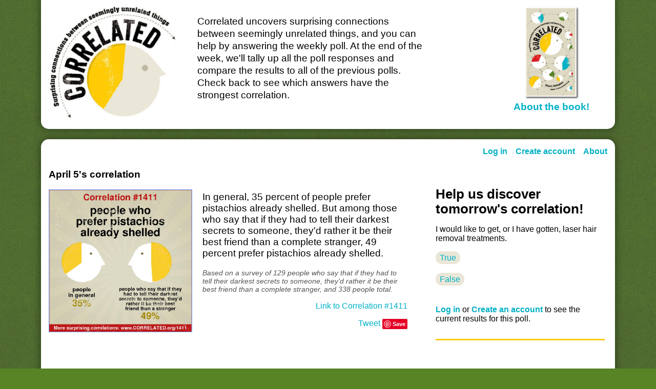

--- FILE ---
content_type: text/html; charset=UTF-8
request_url: https://www.correlated.org/1411
body_size: 8452
content:
<!DOCTYPE html>

<html lang="en">

<head>

    <meta name="viewport" content="width=device-width, initial-scale=1.0">

    <title>Correlated - In general, 35 percent of people prefer pistachios already shelled.  But among those who say that if they had to tell their darkest secrets to someone, they'd rather it be their best friend than a complete stranger,  49 percent prefer pistachios already shelled.</title>

    <meta name="title" content=" Correlated " />
    <meta name="description" content=" Today's correlation: In general, 35 percent of people prefer pistachios already shelled.  But among those who say that if they had to tell their darkest secrets to someone, they'd rather it be their best friend than a complete stranger,  49 percent prefer pistachios already shelled. Help us discover our next correlation by responding to the weekly poll. " />
    <meta property="fb:admins" content="11317479" />
    <meta property="fb:app_id" content="204322316260302" />
    <meta property="og:site_name" content="Correlated - Discover surprising correlations between seemingly unrelated things" />
    <meta property="og:type" content="article" />
    <meta property="og:description" content="Today's correlation: In general, 35 percent of people prefer pistachios already shelled.  But among those who say that if they had to tell their darkest secrets to someone, they'd rather it be their best friend than a complete stranger,  49 percent prefer pistachios already shelled. Help us discover our next correlation by responding to the weekly poll."/>
    <meta property="og:image" content="http://correlated.org/correlated_thumb.png"/>
    <meta property="og:video" content="http://www.youtube.com/v/jULQeW4HCpY?fs=1&hl=en_US" />
    <meta property="og:video:height" content="640" />
    <meta property="og:video:width" content="385" />
    <meta property="og:video:type" content="application/x-shockwave-flash" />

    <link rel="stylesheet" href="/styles.css" type="text/css" />
    <link rel="stylesheet" href="/css/jquery-ui.css" type="text/css" />
    <link rel="alternate" type="application/atom+xml" href="/feed.xml" title="ATOM (RSS) feed"/>

    <script src="https://ajax.googleapis.com/ajax/libs/jquery/1.5.0/jquery.min.js"></script>
    <script src="https://ajax.googleapis.com/ajax/libs/jqueryui/1.8.9/jquery-ui.min.js"></script>
    <script type="text/javascript" src="http://platform.twitter.com/widgets.js"></script>
    <script src="http://connect.facebook.net/en_US/all.js#xfbml=1"></script>
    <script src="/scripts_logged_out.js"></script>
    <script src="/scripts.js"></script>

    <script type="text/javascript">
      var _gaq = _gaq || [];
      _gaq.push(['_setAccount', 'UA-33712936-1']);
      _gaq.push(['_trackPageview']);
      (function() {
        var ga = document.createElement('script'); ga.type = 'text/javascript'; ga.async = true;
        ga.src = ('https:' == document.location.protocol ? 'https://ssl' : 'http://www') + '.google-analytics.com/ga.js';
        var s = document.getElementsByTagName('script')[0]; s.parentNode.insertBefore(ga, s);
      })();
    </script>

</head>

<body>

    <div id="top_promo">

        <div id="logo">
            <a href="index.html"><img border=0 src="/book_logo2.jpg" alt="Correlated - Surprising connections between seemingly unrelated things"></a>
        </div>

<!--         <div id="puppet_promo" style="float: left; margin-left: 50px">
            <iframe width="400" height="225" src="//www.youtube.com/embed/kpVutKLNUao?rel=0" frameborder="0" allowfullscreen></iframe>
        </div>
 -->
        <p class="promo_text">Correlated uncovers surprising connections between seemingly unrelated things, and you can help by answering the weekly poll.  At the end of the week, we'll tally up all the poll responses and compare the results to all of the previous polls.  Check back to see which answers have the strongest correlation.</p>

            <div class="promo">
                <a href="https://www.correlated.org/book.html"><img src="/book_correlated_cover.jpg"></a>
                <h3 style="padding-top: 5px"><a href="https://www.correlated.org/book.html" target="_new">About the book!</a></h3>
            </div>

    </div>



    <div id="container">

        <div id="nav">
                      <span class="pseudolink" id="login">Log in</span> &nbsp;&nbsp;
           <span class="pseudolink" id="create_account">Create account</span> &nbsp;&nbsp;
           <span class="pseudolink" id="about">About</span>
                   </div>

        <div id="sidebar">
            <div id="poll">

               
               <h3>Help us discover<br>tomorrow's correlation!</h3>

               
               <p class="today_poll">I would like to get, or I have gotten, laser hair removal treatments.</p>

               <input type=hidden id=poll_id value="1657">
               <input type=hidden id=my_choice value="">

               <p class="poll_option" id=poll_option_3312 data-poll-id="1657" value="True"><span>True</span></p>
<p class="poll_option" id=poll_option_3313 data-poll-id="1657" value="False"><span>False</span></p>
   <div id="poll_explain"></div>
                  <div id="see_results">
                     <span class="pseudolink" id=see_login>Log in</span> or <span class="pseudolink" id=see_create_account>Create an account</span> to see the current results for this poll.
                  </div>

              
            </div>


            <div id="previous_polls">

               
            </div>

            <div id="blurbs">
               <p>"We predict this site will launch<br>a thousand graduate theses"<br><a href="http://www.freakonomics.com/2011/04/05/everything-is-correlated/">Freakonomics</a></p>
               <p>"Hysterical site"<br><a href="http://twitter.com/deankarlan/status/55297068398411776">Yale econ professor Dean Karlan</a></p>
               <p>"Pretty much the best website ever."<br><a href="http://maximumalexbain.com/post/6310732788/correlated">Facebook analytics manager Alex Bain</a></p>
               <p>"Help further the cause of science!"<br><a href="https://twitter.com/#!/peeweeherman/status/90206419504214017">Pee-wee Herman</a></p>
               <p>"A totally trustworthy-looking website"<br><a href="http://www.cracked.com/blog/5-awful-life-lessons-learned-during-spicy-food-challenge">Cracked.com</a></p>
               <p><a href="http://math.colgate.edu/math102/dlantz/unit04FPP.html">Part of the math curriculum</a> at Colgate University.</p>
            </div>


            <div id="babies_promo">
               <div class="img1" style="text-align: center"><a href="http://www.experimentingwithbabies.com" target="_new"><img src="http://www.experimentingwithbabies.com/cover.jpg" style="width:100%"></a></div>
               <h2>Find a Baby, Buy This Book, and Start Experimenting!</h2>
               <div class="p">Correlated founder Shaun Gallagher is the author of "<a href="http://www.experimentingwithbabies.com" target="_new">Experimenting With Babies: 50 Amazing Science Projects You Can Perform on Your Kid</a>," in stores now.  (You can also <a href="http://www.experimentingwithbabies.com" target="_new">order it online</a> at a great price!)  The book shows parents how to recreate landmark scientific studies on cognitive, motor, social and behavioral development � using their own little bundles of joy as the research subjects.  "Experimenting With Babies" makes a great, inexpensive gift for new parents, especially those with a quirky or <a href="https://www.correlated.org/611" target="_new">geeky</a> side.  And buying the book is strongly correlated with being awesome.</span></div>

            </div>


        </div>

        <div id="posts">

            
            <div class="post">

                <div class="head">
                    April 5's correlation
                </div>

                        <div class="share-img">
                                        <a href="https://www.correlated.org/graphics/book_graphic_1411.jpg" target="_new"><img src="https://www.correlated.org/graphics/book_graphic_1411.jpg"></a>
                </div>
                
                <div class="text">
                    <p class="stat">In general, 35 percent of people prefer pistachios already shelled.  But among those who say that if they had to tell their darkest secrets to someone, they'd rather it be their best friend than a complete stranger,  49 percent prefer pistachios already shelled.</p>
                    <p class="info">Based on a survey of 129 people who say that if they had to tell their darkest secrets to someone, they'd rather it be their best friend than a complete stranger, and 338 people total.</p>
                                        <div class="link"><p><a href="https://www.correlated.org/1411">Link to Correlation #1411</a></p><p><!--<fb:like href="https://www.correlated.org/1411" layout="button_count" show_faces="false" width="50" font="arial" style="vertical-align:top"></fb:like>--> <a href="http://twitter.com/share" class="twitter-share-button" data-count="none" data-url="https://www.correlated.org" data-text="In general, 35 percent of people prefer pistachios already shelled.  But among those who say that if they had to tell their darkest secrets to someone, they'd rather it be their best friend than a complete stranger,  49 percent prefer pistachios already shelled. (via Correlated)">Tweet</a> <a href="http://pinterest.com/pin/create/button/?url=http%3A%2F%2Fwww.correlated.org%2F1411&media=http%3A%2F%2Fwww.correlated.org%2Fgraphics%2Fbook_graphic_1411.jpg&description=Correlated+%28www.correlated.org%2F%29+publishes+one+surprising+correlation+per+day%2C+and+you+can+help%21+Just+answer+the+weekly+poll+question+and+come+back+to+see+the+results." class="pin-it-button" count-layout="none"><img border="0" src="//assets.pinterest.com/images/PinExt.png" title="Pin It" /></a> </p></div>
                    
                </div>
            </div>

            
            <div class="post">

                <div class="head">
                    April 4's correlation
                </div>

                        <div class="share-img">
                                        <a href="https://www.correlated.org/graphics/book_graphic_1410.jpg" target="_new"><img src="https://www.correlated.org/graphics/book_graphic_1410.jpg"></a>
                </div>
                
                <div class="text">
                    <p class="stat">In general, 27 percent of people say they tend to have boring dreams.  But among those whose number of dependents has changed within the past 3 years, 47 percent say they tend to have boring dreams.</p>
                    <p class="info">Based on a survey of 65 people whose number of dependents has changed within the past 3 years and 355 people total.</p>
                                        <div class="link"><p><a itemprop="url" href="https://www.correlated.org/1410">Link to Correlation #1410</a></p><p>Share: <a href="http://www.facebook.com/share.php?u=https://www.correlated.org/1410" style="color:#01B0C5; text-decoration:none">Facebook</a> | <a href="http://twitter.com/intent/tweet?text=https://www.correlated.org/1410+In+general%2C+27+percent+of+people+say+they+tend+to+have+boring+dreams.++But+among+those+whose+number+of+dependents+has+changed+within+the+past+3+years%2C+47+percent+say+they+tend+to+have+boring+dreams." style="color:#01B0C5; text-decoration:none">Twitter</a> | <a href="http://www.pinterest.com/pin/create/button/?url=http%3A%2F%2Fwww.correlated.org%2F1410&media=http%3A%2F%2Fwww.correlated.org%2Fgraphics%2Fbook_graphic_1410.jpg&description=Correlated%20(www.correlated.org)%20publishes%20one%20surprising%20correlation%20per%20day%2C%20and%20you%20can%20help!%20Just%20answer%20the%20weekly%20poll%20question%20and%20come%20back%20to%20see%20the%20results." style="color:#4F8FFF; text-decoration:none">Pinterest</a></p></div>
                    
                </div>
            </div>

            
            <div class="post">

                <div class="head">
                    April 3's correlation
                </div>

                        <div class="share-img">
                                        <a href="https://www.correlated.org/graphics/book_graphic_1409.jpg" target="_new"><img src="https://www.correlated.org/graphics/book_graphic_1409.jpg"></a>
                </div>
                
                <div class="text">
                    <p class="stat">In general, 54 percent of people consider themselves late bloomers.  But among those who say they tend to express negative feelings through actions, rather than words,  69 percent consider themselves late bloomers.</p>
                    <p class="info">Based on a survey of 119 people who say they tend to express negative feelings through actions, rather than words, and 339 people total.</p>
                                        <div class="link"><p><a itemprop="url" href="https://www.correlated.org/1409">Link to Correlation #1409</a></p><p>Share: <a href="http://www.facebook.com/share.php?u=https://www.correlated.org/1409" style="color:#01B0C5; text-decoration:none">Facebook</a> | <a href="http://twitter.com/intent/tweet?text=https://www.correlated.org/1409+In+general%2C+54+percent+of+people+consider+themselves+late+bloomers.++But+among+those+who+say+they+tend+to+express+negative+feelings+through+actions%2C+rather+than+words%2C++69+percent+consider+themselves+late+bloomers." style="color:#01B0C5; text-decoration:none">Twitter</a> | <a href="http://www.pinterest.com/pin/create/button/?url=http%3A%2F%2Fwww.correlated.org%2F1409&media=http%3A%2F%2Fwww.correlated.org%2Fgraphics%2Fbook_graphic_1409.jpg&description=Correlated%20(www.correlated.org)%20publishes%20one%20surprising%20correlation%20per%20day%2C%20and%20you%20can%20help!%20Just%20answer%20the%20weekly%20poll%20question%20and%20come%20back%20to%20see%20the%20results." style="color:#4F8FFF; text-decoration:none">Pinterest</a></p></div>
                    
                </div>
            </div>

            
            <div class="post">

                <div class="head">
                    April 2's correlation
                </div>

                        <div class="share-img">
                                        <a href="https://www.correlated.org/graphics/book_graphic_1408.jpg" target="_new"><img src="https://www.correlated.org/graphics/book_graphic_1408.jpg"></a>
                </div>
                
                <div class="text">
                    <p class="stat">In general, 47 percent of people like techno music.  But among those who don't twirl their spaghetti,  69 percent like techno music.</p>
                    <p class="info">Based on a survey of 80 people who don't twirl their spaghetti and 381 people total.</p>
                                        <div class="link"><p><a itemprop="url" href="https://www.correlated.org/1408">Link to Correlation #1408</a></p><p>Share: <a href="http://www.facebook.com/share.php?u=https://www.correlated.org/1408" style="color:#01B0C5; text-decoration:none">Facebook</a> | <a href="http://twitter.com/intent/tweet?text=https://www.correlated.org/1408+In+general%2C+47+percent+of+people+like+techno+music.++But+among+those+who+don%27t+twirl+their+spaghetti%2C++69+percent+like+techno+music." style="color:#01B0C5; text-decoration:none">Twitter</a> | <a href="http://www.pinterest.com/pin/create/button/?url=http%3A%2F%2Fwww.correlated.org%2F1408&media=http%3A%2F%2Fwww.correlated.org%2Fgraphics%2Fbook_graphic_1408.jpg&description=Correlated%20(www.correlated.org)%20publishes%20one%20surprising%20correlation%20per%20day%2C%20and%20you%20can%20help!%20Just%20answer%20the%20weekly%20poll%20question%20and%20come%20back%20to%20see%20the%20results." style="color:#4F8FFF; text-decoration:none">Pinterest</a></p></div>
                    
                </div>
            </div>

            
            <div class="post">

                <div class="head">
                    April 1's correlation
                </div>

                        <div class="share-img">
                                        <a href="https://www.correlated.org/graphics/book_graphic_1407.jpg" target="_new"><img src="https://www.correlated.org/graphics/book_graphic_1407.jpg"></a>
                </div>
                
                <div class="text">
                    <p class="stat">In general, 66 percent of people believe that normative gender roles are just a cultural construct.  But among those who say squeaking styrofoam doesn't really irritate them, only  51 percent believe that normative gender roles are just a cultural construct.</p>
                    <p class="info">Based on a survey of 149 people who say squeaking styrofoam doesn't really irritate them and 386 people total.</p>
                                        <div class="link"><p><a itemprop="url" href="https://www.correlated.org/1407">Link to Correlation #1407</a></p><p>Share: <a href="http://www.facebook.com/share.php?u=https://www.correlated.org/1407" style="color:#01B0C5; text-decoration:none">Facebook</a> | <a href="http://twitter.com/intent/tweet?text=https://www.correlated.org/1407+In+general%2C+66+percent+of+people+believe+that+normative+gender+roles+are+just+a+cultural+construct.++But+among+those+who+say+squeaking+styrofoam+doesn%27t+really+irritate+them%2C+only++51+percent+believe+that+normative+gender+roles+are+just+a+cultural+construct." style="color:#01B0C5; text-decoration:none">Twitter</a> | <a href="http://www.pinterest.com/pin/create/button/?url=http%3A%2F%2Fwww.correlated.org%2F1407&media=http%3A%2F%2Fwww.correlated.org%2Fgraphics%2Fbook_graphic_1407.jpg&description=Correlated%20(www.correlated.org)%20publishes%20one%20surprising%20correlation%20per%20day%2C%20and%20you%20can%20help!%20Just%20answer%20the%20weekly%20poll%20question%20and%20come%20back%20to%20see%20the%20results." style="color:#4F8FFF; text-decoration:none">Pinterest</a></p></div>
                    
                </div>
            </div>

            
            <div class="post">

                <div class="head">
                    March 31's correlation
                </div>

                        <div class="share-img">
                                        <a href="https://www.correlated.org/graphics/book_graphic_1406.jpg" target="_new"><img src="https://www.correlated.org/graphics/book_graphic_1406.jpg"></a>
                </div>
                
                <div class="text">
                    <p class="stat">In general, 24 percent of people have a no-contract cell phone plan.  But among those who say that even if they could take a midday nap every day, they would not,  45 percent have a no-contract cell phone plan.</p>
                    <p class="info">Based on a survey of 126 people who say that even if they could take a midday nap every day, they would not, and 404 people total.</p>
                                        <div class="link"><p><a itemprop="url" href="https://www.correlated.org/1406">Link to Correlation #1406</a></p><p>Share: <a href="http://www.facebook.com/share.php?u=https://www.correlated.org/1406" style="color:#01B0C5; text-decoration:none">Facebook</a> | <a href="http://twitter.com/intent/tweet?text=https://www.correlated.org/1406+In+general%2C+24+percent+of+people+have+a+no-contract+cell+phone+plan.++But+among+those+who+say+that+even+if+they+could+take+a+midday+nap+every+day%2C+they+would+not%2C++45+percent+have+a+no-contract+cell+phone+plan." style="color:#01B0C5; text-decoration:none">Twitter</a> | <a href="http://www.pinterest.com/pin/create/button/?url=http%3A%2F%2Fwww.correlated.org%2F1406&media=http%3A%2F%2Fwww.correlated.org%2Fgraphics%2Fbook_graphic_1406.jpg&description=Correlated%20(www.correlated.org)%20publishes%20one%20surprising%20correlation%20per%20day%2C%20and%20you%20can%20help!%20Just%20answer%20the%20weekly%20poll%20question%20and%20come%20back%20to%20see%20the%20results." style="color:#4F8FFF; text-decoration:none">Pinterest</a></p></div>
                    
                </div>
            </div>

            
            <div class="post">

                <div class="head">
                    March 30's correlation
                </div>

                        <div class="share-img">
                                        <a href="https://www.correlated.org/graphics/book_graphic_1405.jpg" target="_new"><img src="https://www.correlated.org/graphics/book_graphic_1405.jpg"></a>
                </div>
                
                <div class="text">
                    <p class="stat">In general, 30 percent of people say the person they are in love with is not in love with them.  But among those who pronounce the 'man' in 'gunman' so it rhymes with 'can,' 53 percent say the person they are in love with is not in love with them.</p>
                    <p class="info">Based on a survey of 82 people who pronounce the 'man' in 'gunman' so it rhymes with 'can' and 376 people total.</p>
                                        <div class="link"><p><a itemprop="url" href="https://www.correlated.org/1405">Link to Correlation #1405</a></p><p>Share: <a href="http://www.facebook.com/share.php?u=https://www.correlated.org/1405" style="color:#01B0C5; text-decoration:none">Facebook</a> | <a href="http://twitter.com/intent/tweet?text=https://www.correlated.org/1405+In+general%2C+30+percent+of+people+say+the+person+they+are+in+love+with+is+not+in+love+with+them.++But+among+those+who+pronounce+the+%27man%27+in+%27gunman%27+so+it+rhymes+with+%27can%2C%27+53+percent+say+the+person+they+are+in+love+with+is+not+in+love+with+them." style="color:#01B0C5; text-decoration:none">Twitter</a> | <a href="http://www.pinterest.com/pin/create/button/?url=http%3A%2F%2Fwww.correlated.org%2F1405&media=http%3A%2F%2Fwww.correlated.org%2Fgraphics%2Fbook_graphic_1405.jpg&description=Correlated%20(www.correlated.org)%20publishes%20one%20surprising%20correlation%20per%20day%2C%20and%20you%20can%20help!%20Just%20answer%20the%20weekly%20poll%20question%20and%20come%20back%20to%20see%20the%20results." style="color:#4F8FFF; text-decoration:none">Pinterest</a></p></div>
                    
                </div>
            </div>

            
            <div class="post">

                <div class="head">
                    March 29's correlation
                </div>

                        <div class="share-img">
                                        <a href="https://www.correlated.org/graphics/book_graphic_1404.jpg" target="_new"><img src="https://www.correlated.org/graphics/book_graphic_1404.jpg"></a>
                </div>
                
                <div class="text">
                    <p class="stat">In general, 54 percent of people prefer full-size umbrellas over compact ones.  But among those who say they are good pancake flippers,  70 percent prefer full-size umbrellas over compact ones.</p>
                    <p class="info">Based on a survey of 142 people who say they are good pancake flippers and 340 people total.</p>
                                        <div class="link"><p><a itemprop="url" href="https://www.correlated.org/1404">Link to Correlation #1404</a></p><p>Share: <a href="http://www.facebook.com/share.php?u=https://www.correlated.org/1404" style="color:#01B0C5; text-decoration:none">Facebook</a> | <a href="http://twitter.com/intent/tweet?text=https://www.correlated.org/1404+In+general%2C+54+percent+of+people+prefer+full-size+umbrellas+over+compact+ones.++But+among+those+who+say+they+are+good+pancake+flippers%2C++70+percent+prefer+full-size+umbrellas+over+compact+ones." style="color:#01B0C5; text-decoration:none">Twitter</a> | <a href="http://www.pinterest.com/pin/create/button/?url=http%3A%2F%2Fwww.correlated.org%2F1404&media=http%3A%2F%2Fwww.correlated.org%2Fgraphics%2Fbook_graphic_1404.jpg&description=Correlated%20(www.correlated.org)%20publishes%20one%20surprising%20correlation%20per%20day%2C%20and%20you%20can%20help!%20Just%20answer%20the%20weekly%20poll%20question%20and%20come%20back%20to%20see%20the%20results." style="color:#4F8FFF; text-decoration:none">Pinterest</a></p></div>
                    
                </div>
            </div>

            
            <div class="post">

                <div class="head">
                    March 28's correlation
                </div>

                        <div class="share-img">
                                        <a href="https://www.correlated.org/graphics/book_graphic_1403.jpg" target="_new"><img src="https://www.correlated.org/graphics/book_graphic_1403.jpg"></a>
                </div>
                
                <div class="text">
                    <p class="stat">In general, 54 percent of people say they excel at Microsoft Excel.  But among those who dislike toasted subs, 73 percent say they excel at Microsoft Excel.</p>
                    <p class="info">Based on a survey of 73 people who don't like toasted subs and 331 people total.</p>
                                        <div class="link"><p><a itemprop="url" href="https://www.correlated.org/1403">Link to Correlation #1403</a></p><p>Share: <a href="http://www.facebook.com/share.php?u=https://www.correlated.org/1403" style="color:#01B0C5; text-decoration:none">Facebook</a> | <a href="http://twitter.com/intent/tweet?text=https://www.correlated.org/1403+In+general%2C+54+percent+of+people+say+they+excel+at+Microsoft+Excel.++But+among+those+who+dislike+toasted+subs%2C+73+percent+say+they+excel+at+Microsoft+Excel." style="color:#01B0C5; text-decoration:none">Twitter</a> | <a href="http://www.pinterest.com/pin/create/button/?url=http%3A%2F%2Fwww.correlated.org%2F1403&media=http%3A%2F%2Fwww.correlated.org%2Fgraphics%2Fbook_graphic_1403.jpg&description=Correlated%20(www.correlated.org)%20publishes%20one%20surprising%20correlation%20per%20day%2C%20and%20you%20can%20help!%20Just%20answer%20the%20weekly%20poll%20question%20and%20come%20back%20to%20see%20the%20results." style="color:#4F8FFF; text-decoration:none">Pinterest</a></p></div>
                    
                </div>
            </div>

            
            <div class="post">

                <div class="head">
                    March 27's correlation
                </div>

                        <div class="share-img">
                                        <a href="https://www.correlated.org/graphics/book_graphic_1402.jpg" target="_new"><img src="https://www.correlated.org/graphics/book_graphic_1402.jpg"></a>
                </div>
                
                <div class="text">
                    <p class="stat">In general, 50 percent of people don't mind their cookies being a little burnt.  But among those who say they struggle with jealousy,  72 percent don't mind their cookies being a little burnt.</p>
                    <p class="info">Based on a survey of 102 people who say they struggle with jealousy and 350 people total.</p>
                                        <div class="link"><p><a itemprop="url" href="https://www.correlated.org/1402">Link to Correlation #1402</a></p><p>Share: <a href="http://www.facebook.com/share.php?u=https://www.correlated.org/1402" style="color:#01B0C5; text-decoration:none">Facebook</a> | <a href="http://twitter.com/intent/tweet?text=https://www.correlated.org/1402+In+general%2C+50+percent+of+people+don%27t+mind+their+cookies+being+a+little+burnt.++But+among+those+who+say+they+struggle+with+jealousy%2C++72+percent+don%27t+mind+their+cookies+being+a+little+burnt." style="color:#01B0C5; text-decoration:none">Twitter</a> | <a href="http://www.pinterest.com/pin/create/button/?url=http%3A%2F%2Fwww.correlated.org%2F1402&media=http%3A%2F%2Fwww.correlated.org%2Fgraphics%2Fbook_graphic_1402.jpg&description=Correlated%20(www.correlated.org)%20publishes%20one%20surprising%20correlation%20per%20day%2C%20and%20you%20can%20help!%20Just%20answer%20the%20weekly%20poll%20question%20and%20come%20back%20to%20see%20the%20results." style="color:#4F8FFF; text-decoration:none">Pinterest</a></p></div>
                    
                </div>
            </div>

            
            <div class="post">

                <div class="head">
                    March 26's correlation
                </div>

                        <div class="share-img">
                                        <a href="https://www.correlated.org/graphics/book_graphic_1401.jpg" target="_new"><img src="https://www.correlated.org/graphics/book_graphic_1401.jpg"></a>
                </div>
                
                <div class="text">
                    <p class="stat">In general, 68 percent of people like cold turkey.  But among those who dislike math,  86 percent like cold turkey.</p>
                    <p class="info">Based on a survey of 92 people who don't like math and 383 people total.</p>
                                        <div class="link"><p><a itemprop="url" href="https://www.correlated.org/1401">Link to Correlation #1401</a></p><p>Share: <a href="http://www.facebook.com/share.php?u=https://www.correlated.org/1401" style="color:#01B0C5; text-decoration:none">Facebook</a> | <a href="http://twitter.com/intent/tweet?text=https://www.correlated.org/1401+In+general%2C+68+percent+of+people+like+cold+turkey.++But+among+those+who+dislike+math%2C++86+percent+like+cold+turkey." style="color:#01B0C5; text-decoration:none">Twitter</a> | <a href="http://www.pinterest.com/pin/create/button/?url=http%3A%2F%2Fwww.correlated.org%2F1401&media=http%3A%2F%2Fwww.correlated.org%2Fgraphics%2Fbook_graphic_1401.jpg&description=Correlated%20(www.correlated.org)%20publishes%20one%20surprising%20correlation%20per%20day%2C%20and%20you%20can%20help!%20Just%20answer%20the%20weekly%20poll%20question%20and%20come%20back%20to%20see%20the%20results." style="color:#4F8FFF; text-decoration:none">Pinterest</a></p></div>
                    
                </div>
            </div>

            
            <div class="post">

                <div class="head">
                    March 25's correlation
                </div>

                        <div class="share-img">
                                        <a href="https://www.correlated.org/graphics/book_graphic_1400.jpg" target="_new"><img src="https://www.correlated.org/graphics/book_graphic_1400.jpg"></a>
                </div>
                
                <div class="text">
                    <p class="stat">In general, 42 percent of people would rather attend a small college than a big university.  But among those who enjoy stage magic,  57 percent would rather attend a small college than a big university.</p>
                    <p class="info">Based on a survey of 204 people who enjoy stage magic and 372 people total.</p>
                                        <div class="link"><p><a itemprop="url" href="https://www.correlated.org/1400">Link to Correlation #1400</a></p><p>Share: <a href="http://www.facebook.com/share.php?u=https://www.correlated.org/1400" style="color:#01B0C5; text-decoration:none">Facebook</a> | <a href="http://twitter.com/intent/tweet?text=https://www.correlated.org/1400+In+general%2C+42+percent+of+people+would+rather+attend+a+small+college+than+a+big+university.++But+among+those+who+enjoy+stage+magic%2C++57+percent+would+rather+attend+a+small+college+than+a+big+university." style="color:#01B0C5; text-decoration:none">Twitter</a> | <a href="http://www.pinterest.com/pin/create/button/?url=http%3A%2F%2Fwww.correlated.org%2F1400&media=http%3A%2F%2Fwww.correlated.org%2Fgraphics%2Fbook_graphic_1400.jpg&description=Correlated%20(www.correlated.org)%20publishes%20one%20surprising%20correlation%20per%20day%2C%20and%20you%20can%20help!%20Just%20answer%20the%20weekly%20poll%20question%20and%20come%20back%20to%20see%20the%20results." style="color:#4F8FFF; text-decoration:none">Pinterest</a></p></div>
                    
                </div>
            </div>

            
            <div class="post">

                <div class="head">
                    March 24's correlation
                </div>

                        <div class="share-img">
                                        <a href="https://www.correlated.org/graphics/book_graphic_1399.jpg" target="_new"><img src="https://www.correlated.org/graphics/book_graphic_1399.jpg"></a>
                </div>
                
                <div class="text">
                    <p class="stat">In general, 44 percent of people have older siblings.  But among those who dislike lemon icing on desserts,  61 percent have older siblings.</p>
                    <p class="info">Based on a survey of 97 people who dislike lemon icing on desserts and 370 people total.</p>
                                        <div class="link"><p><a itemprop="url" href="https://www.correlated.org/1399">Link to Correlation #1399</a></p><p>Share: <a href="http://www.facebook.com/share.php?u=https://www.correlated.org/1399" style="color:#01B0C5; text-decoration:none">Facebook</a> | <a href="http://twitter.com/intent/tweet?text=https://www.correlated.org/1399+In+general%2C+44+percent+of+people+have+older+siblings.++But+among+those+who+dislike+lemon+icing+on+desserts%2C++61+percent+have+older+siblings." style="color:#01B0C5; text-decoration:none">Twitter</a> | <a href="http://www.pinterest.com/pin/create/button/?url=http%3A%2F%2Fwww.correlated.org%2F1399&media=http%3A%2F%2Fwww.correlated.org%2Fgraphics%2Fbook_graphic_1399.jpg&description=Correlated%20(www.correlated.org)%20publishes%20one%20surprising%20correlation%20per%20day%2C%20and%20you%20can%20help!%20Just%20answer%20the%20weekly%20poll%20question%20and%20come%20back%20to%20see%20the%20results." style="color:#4F8FFF; text-decoration:none">Pinterest</a></p></div>
                    
                </div>
            </div>

            
            <div class="post">

                <div class="head">
                    March 23's correlation
                </div>

                        <div class="share-img">
                                        <a href="https://www.correlated.org/graphics/book_graphic_1398.jpg" target="_new"><img src="https://www.correlated.org/graphics/book_graphic_1398.jpg"></a>
                </div>
                
                <div class="text">
                    <p class="stat">In general, 32 percent of people say they drive a compact or subcompact car.  But among those who'd rather be able to shred the ukulele than the guitar,  50 percent drive a compact or subcompact car.</p>
                    <p class="info">Based on a survey of 82 people who would rather be able to shred the ukelele than the guitar and 353 people total.</p>
                                        <div class="link"><p><a itemprop="url" href="https://www.correlated.org/1398">Link to Correlation #1398</a></p><p>Share: <a href="http://www.facebook.com/share.php?u=https://www.correlated.org/1398" style="color:#01B0C5; text-decoration:none">Facebook</a> | <a href="http://twitter.com/intent/tweet?text=https://www.correlated.org/1398+In+general%2C+32+percent+of+people+say+they+drive+a+compact+or+subcompact+car.++But+among+those+who%27d+rather+be+able+to+shred+the+ukulele+than+the+guitar%2C++50+percent+drive+a+compact+or+subcompact+car." style="color:#01B0C5; text-decoration:none">Twitter</a> | <a href="http://www.pinterest.com/pin/create/button/?url=http%3A%2F%2Fwww.correlated.org%2F1398&media=http%3A%2F%2Fwww.correlated.org%2Fgraphics%2Fbook_graphic_1398.jpg&description=Correlated%20(www.correlated.org)%20publishes%20one%20surprising%20correlation%20per%20day%2C%20and%20you%20can%20help!%20Just%20answer%20the%20weekly%20poll%20question%20and%20come%20back%20to%20see%20the%20results." style="color:#4F8FFF; text-decoration:none">Pinterest</a></p></div>
                    
                </div>
            </div>

            
            <div class="post">

                <div class="head">
                    March 22's correlation
                </div>

                        <div class="share-img">
                                        <a href="https://www.correlated.org/graphics/book_graphic_1397.jpg" target="_new"><img src="https://www.correlated.org/graphics/book_graphic_1397.jpg"></a>
                </div>
                
                <div class="text">
                    <p class="stat">In general, 42 percent of people don't work (or aspire to work) in a male-dominated industry.  But among those who have a VCR,  56 percent don't work (or aspire to work) in a male-dominated industry.</p>
                    <p class="info">Based on a survey of 131 people who have a VCR and 343 people total.</p>
                                        <div class="link"><p><a itemprop="url" href="https://www.correlated.org/1397">Link to Correlation #1397</a></p><p>Share: <a href="http://www.facebook.com/share.php?u=https://www.correlated.org/1397" style="color:#01B0C5; text-decoration:none">Facebook</a> | <a href="http://twitter.com/intent/tweet?text=https://www.correlated.org/1397+In+general%2C+42+percent+of+people+don%27t+work+%28or+aspire+to+work%29+in+a+male-dominated+industry.++But+among+those+who+have+a+VCR%2C++56+percent+don%27t+work+%28or+aspire+to+work%29+in+a+male-dominated+industry." style="color:#01B0C5; text-decoration:none">Twitter</a> | <a href="http://www.pinterest.com/pin/create/button/?url=http%3A%2F%2Fwww.correlated.org%2F1397&media=http%3A%2F%2Fwww.correlated.org%2Fgraphics%2Fbook_graphic_1397.jpg&description=Correlated%20(www.correlated.org)%20publishes%20one%20surprising%20correlation%20per%20day%2C%20and%20you%20can%20help!%20Just%20answer%20the%20weekly%20poll%20question%20and%20come%20back%20to%20see%20the%20results." style="color:#4F8FFF; text-decoration:none">Pinterest</a></p></div>
                    
                </div>
            </div>

            
            <div class="post">

                <div class="head">
                    March 21's correlation
                </div>

                        <div class="share-img">
                                        <a href="https://www.correlated.org/graphics/book_graphic_1396.jpg" target="_new"><img src="https://www.correlated.org/graphics/book_graphic_1396.jpg"></a>
                </div>
                
                <div class="text">
                    <p class="stat">In general, 24 percent of people think couples should be legally required to complete premarital counseling before getting married.  But among those who say that when they drink, they typically drink to excess,  44 percent think couples should be legally required to complete premarital counseling before getting married.</p>
                    <p class="info">Based on a survey of 61 people who say that when they drink, they typically drink to excess, and 344 people total.</p>
                                        <div class="link"><p><a itemprop="url" href="https://www.correlated.org/1396">Link to Correlation #1396</a></p><p>Share: <a href="http://www.facebook.com/share.php?u=https://www.correlated.org/1396" style="color:#01B0C5; text-decoration:none">Facebook</a> | <a href="http://twitter.com/intent/tweet?text=https://www.correlated.org/1396+In+general%2C+24+percent+of+people+think+couples+should+be+legally+required+to+complete+premarital+counseling+before+getting+married.++But+among+those+who+say+that+when+they+drink%2C+they+typically+drink+to+excess%2C++44+percent+think+couples+should+be+legally+required+to+complete+premarital+counseling+before+getting+married." style="color:#01B0C5; text-decoration:none">Twitter</a> | <a href="http://www.pinterest.com/pin/create/button/?url=http%3A%2F%2Fwww.correlated.org%2F1396&media=http%3A%2F%2Fwww.correlated.org%2Fgraphics%2Fbook_graphic_1396.jpg&description=Correlated%20(www.correlated.org)%20publishes%20one%20surprising%20correlation%20per%20day%2C%20and%20you%20can%20help!%20Just%20answer%20the%20weekly%20poll%20question%20and%20come%20back%20to%20see%20the%20results." style="color:#4F8FFF; text-decoration:none">Pinterest</a></p></div>
                    
                </div>
            </div>

            
            <div class="post">

                <div class="head">
                    March 20's correlation
                </div>

                        <div class="share-img">
                                        <a href="https://www.correlated.org/graphics/book_graphic_1395.jpg" target="_new"><img src="https://www.correlated.org/graphics/book_graphic_1395.jpg"></a>
                </div>
                
                <div class="text">
                    <p class="stat">In general, 25 percent of people prefer to dry their hands with an air dryer, rather than paper towels, in a public restroom.  But among those who can name all of the members of their country's highest court, 43 percent prefer to dry their hands with an air dryer.</p>
                    <p class="info">Based on a survey of 63 people who can name all of the members of their country's highest court and 366 people total.</p>
                                        <div class="link"><p><a itemprop="url" href="https://www.correlated.org/1395">Link to Correlation #1395</a></p><p>Share: <a href="http://www.facebook.com/share.php?u=https://www.correlated.org/1395" style="color:#01B0C5; text-decoration:none">Facebook</a> | <a href="http://twitter.com/intent/tweet?text=https://www.correlated.org/1395+In+general%2C+25+percent+of+people+prefer+to+dry+their+hands+with+an+air+dryer%2C+rather+than+paper+towels%2C+in+a+public+restroom.++But+among+those+who+can+name+all+of+the+members+of+their+country%27s+highest+court%2C+43+percent+prefer+to+dry+their+hands+with+an+air+dryer." style="color:#01B0C5; text-decoration:none">Twitter</a> | <a href="http://www.pinterest.com/pin/create/button/?url=http%3A%2F%2Fwww.correlated.org%2F1395&media=http%3A%2F%2Fwww.correlated.org%2Fgraphics%2Fbook_graphic_1395.jpg&description=Correlated%20(www.correlated.org)%20publishes%20one%20surprising%20correlation%20per%20day%2C%20and%20you%20can%20help!%20Just%20answer%20the%20weekly%20poll%20question%20and%20come%20back%20to%20see%20the%20results." style="color:#4F8FFF; text-decoration:none">Pinterest</a></p></div>
                    
                </div>
            </div>

            
            <div class="post">

                <div class="head">
                    March 19's correlation
                </div>

                        <div class="share-img">
                                        <a href="https://www.correlated.org/graphics/book_graphic_1394.jpg" target="_new"><img src="https://www.correlated.org/graphics/book_graphic_1394.jpg"></a>
                </div>
                
                <div class="text">
                    <p class="stat">In general, 38 percent of people like rum balls.  But among those who are someone's godfather or godmother, 60 percent like rum balls.</p>
                    <p class="info">Based on a survey of 77 people who are someone's godfather or godmother and 377 people total.</p>
                                        <div class="link"><p><a itemprop="url" href="https://www.correlated.org/1394">Link to Correlation #1394</a></p><p>Share: <a href="http://www.facebook.com/share.php?u=https://www.correlated.org/1394" style="color:#01B0C5; text-decoration:none">Facebook</a> | <a href="http://twitter.com/intent/tweet?text=https://www.correlated.org/1394+In+general%2C+38+percent+of+people+like+rum+balls.++But+among+those+who+are+someone%27s+godfather+or+godmother%2C+60+percent+like+rum+balls." style="color:#01B0C5; text-decoration:none">Twitter</a> | <a href="http://www.pinterest.com/pin/create/button/?url=http%3A%2F%2Fwww.correlated.org%2F1394&media=http%3A%2F%2Fwww.correlated.org%2Fgraphics%2Fbook_graphic_1394.jpg&description=Correlated%20(www.correlated.org)%20publishes%20one%20surprising%20correlation%20per%20day%2C%20and%20you%20can%20help!%20Just%20answer%20the%20weekly%20poll%20question%20and%20come%20back%20to%20see%20the%20results." style="color:#4F8FFF; text-decoration:none">Pinterest</a></p></div>
                    
                </div>
            </div>

            
            <div class="post">

                <div class="head">
                    March 18's correlation
                </div>

                        <div class="share-img">
                                        <a href="https://www.correlated.org/graphics/book_graphic_1393.jpg" target="_new"><img src="https://www.correlated.org/graphics/book_graphic_1393.jpg"></a>
                </div>
                
                <div class="text">
                    <p class="stat">In general, 27 percent of people have won money on a sports bet.  But among those who say they get sinus infections more often than the average person,  47 percent have won money on a sports bet.</p>
                    <p class="info">Based on a survey of 74 people who say they get sinus infections more often than the average person and 381 people total.</p>
                                        <div class="link"><p><a itemprop="url" href="https://www.correlated.org/1393">Link to Correlation #1393</a></p><p>Share: <a href="http://www.facebook.com/share.php?u=https://www.correlated.org/1393" style="color:#01B0C5; text-decoration:none">Facebook</a> | <a href="http://twitter.com/intent/tweet?text=https://www.correlated.org/1393+In+general%2C+27+percent+of+people+have+won+money+on+a+sports+bet.++But+among+those+who+say+they+get+sinus+infections+more+often+than+the+average+person%2C++47+percent+have+won+money+on+a+sports+bet." style="color:#01B0C5; text-decoration:none">Twitter</a> | <a href="http://www.pinterest.com/pin/create/button/?url=http%3A%2F%2Fwww.correlated.org%2F1393&media=http%3A%2F%2Fwww.correlated.org%2Fgraphics%2Fbook_graphic_1393.jpg&description=Correlated%20(www.correlated.org)%20publishes%20one%20surprising%20correlation%20per%20day%2C%20and%20you%20can%20help!%20Just%20answer%20the%20weekly%20poll%20question%20and%20come%20back%20to%20see%20the%20results." style="color:#4F8FFF; text-decoration:none">Pinterest</a></p></div>
                    
                </div>
            </div>

            
            <div class="post">

                <div class="head">
                    March 17's correlation
                </div>

                        <div class="share-img">
                                        <a href="https://www.correlated.org/graphics/book_graphic_1392.jpg" target="_new"><img src="https://www.correlated.org/graphics/book_graphic_1392.jpg"></a>
                </div>
                
                <div class="text">
                    <p class="stat">In general, 26 percent of people have a negative opinion about traffic circles.  But among those who say they don't have a strong grip, 47 percent have a negative opinion about traffic circles.</p>
                    <p class="info">Based on a survey of 138 people who say they don't have a strong grip and 362 people total.</p>
                                        <div class="link"><p><a itemprop="url" href="https://www.correlated.org/1392">Link to Correlation #1392</a></p><p>Share: <a href="http://www.facebook.com/share.php?u=https://www.correlated.org/1392" style="color:#01B0C5; text-decoration:none">Facebook</a> | <a href="http://twitter.com/intent/tweet?text=https://www.correlated.org/1392+In+general%2C+26+percent+of+people+have+a+negative+opinion+about+traffic+circles.++But+among+those+who+say+they+don%27t+have+a+strong+grip%2C+47+percent+have+a+negative+opinion+about+traffic+circles." style="color:#01B0C5; text-decoration:none">Twitter</a> | <a href="http://www.pinterest.com/pin/create/button/?url=http%3A%2F%2Fwww.correlated.org%2F1392&media=http%3A%2F%2Fwww.correlated.org%2Fgraphics%2Fbook_graphic_1392.jpg&description=Correlated%20(www.correlated.org)%20publishes%20one%20surprising%20correlation%20per%20day%2C%20and%20you%20can%20help!%20Just%20answer%20the%20weekly%20poll%20question%20and%20come%20back%20to%20see%20the%20results." style="color:#4F8FFF; text-decoration:none">Pinterest</a></p></div>
                    
                </div>
            </div>

            
        </div>

        <div id="footer">
            <div id="rss">
              <!--<a href="feed.xml"><img src="feed.png" border=0> Subscribe to RSS feed</a>-->
              <a href="http://fusion.google.com/add?source=atgs&feedurl=http%3A//www.correlated.org/feed.xml" style="border:0"><img src="http://gmodules.com/ig/images/plus_google.gif" alt="Add to Google" style="border:0"></a>
            </div>
            <a href="http://coding.pressbin.com/88/How-my-new-site-Correlated-works/" target="_new">How&nbsp;Correlated&nbsp;generates&nbsp;its&nbsp;stats</a> &nbsp; &#149; &nbsp;
            <a href="http://coding.pressbin.com/108/A-response-to-Correlateds-critics/" target="_new">A&nbsp;response&nbsp;to&nbsp;Correlated's&nbsp;critics</a>
        </div>

    </div>


<div class="bubbleContainer"><div class="bubbleDialog" id="create_account_from_poll">
   <h3>Thanks! We've recorded your response!</h3>
   <p>To make correlations, we need to track your survey responses over time.</p>
   <p>Please <span class="pseudolink" id="log_in_from_poll">log in</span>, or create a free account below.</p>
   <table>
      <tr>
         <td><b>E-mail:</b></td>
         <td><input type="text" size="20" id="create_account_poll_email"></td>
      </tr>
      <tr>
         <td><b>Pick a password: &nbsp;</b></td>
         <td><input type="password" size="20" id="create_account_poll_pwd"></td>
      </tr>
      <tr><td colspan="2">&nbsp;</td></tr>
      <tr>
         <td><b>First name:</b></td>
         <td><input type="text" size="20" id="create_account_poll_name"></td>
      </tr>
   </table>
   <p><input type="checkbox" id="create_account_poll_daily" CHECKED> Send me the daily results e-mail</p>
   <p><input type="checkbox" id="poll_privacy_agree" CHECKED> I'm cool with the <a href="/privacy" target="_new">Privacy Policy</a></p>
   <br>
   <input type="button" id="create_account_poll_continue" value="Continue"> &nbsp;
   <span class="pseudolink" onclick="hideBubble('create_account_from_poll')">Close this window</span>
   <div class="error" id="poll_error"></div>
</div></div>

<div class="bubbleContainer"><div class="bubbleDialog" id="create_account_bubble">
   <p>To make correlations, we need to track your survey responses over time.</p>
   <p>Please <span class="pseudolink" id="log_in_from_create">log in</span>, or create a free account below.</p>
   <table>
      <tr>
         <td><b>E-mail:</b></td>
         <td><input type="text" size="20" id="create_account_email"></td>
      </tr>
      <tr>
         <td><b>Pick a password: &nbsp;</b></td>
         <td><input type="password" size="20" id="create_account_pwd"></td>
      </tr>
      <tr><td colspan="2">&nbsp;</td></tr>
      <tr>
         <td><b>First name:</b></td>
         <td><input type="text" size="20" id="create_account_name"></td>
      </tr>
   </table>
   <p><input type="checkbox" id="create_account_daily" CHECKED> Send me the daily results e-mail</p>
   <p><input type="checkbox" id="privacy_agree" CHECKED> I'm cool with the <a href="/privacy" target="_new">Privacy Policy</a></p>
   <br>
   <input type="button" id="create_account_continue" value="Continue"> &nbsp;
   <span class="pseudolink" onclick="hideBubble('create_account_bubble')">Close this window</span>
   <div class="error" id="create_error"></div>
</div></div>

<div class="bubbleContainer"><div class="bubbleDialog" id="log_in_bubble">
   <form action="index.html" method="post" id="log_in_form" name="log_in_form">
   <p>Log in below.  If you've forgotten your password, enter your email address but leave the password field blank.  A new password will be emailed to you.</p>
   <table>
      <tr>
         <td><b>E-mail:</b></td>
         <td><input type="text" size="30" id="login_email" name="username"></td>
      </tr>
      <tr>
         <td><b>Pwd:</b></td>
         <td><input type="password" size="30" id="login_pwd" name="password"></td>
      </tr>
   </table><br>
   <input type="submit" id="login_continue" value="Continue"> &nbsp;
   <span class="pseudolink" onclick="hideBubble('log_in_bubble')">Close this window</span>
   <div class="error" id="login_error"></div>
   </form>
</div></div>

<div class="bubbleContainer"><div class="bubbleDialog" id="settings_bubble">
   <p>Edit your account settings:</p>
   <table>
      <tr>
         <td><b>E-mail:</b></td>
         <td><input type="text" size="30" id="settings_email" name="settings_email" value=""></td>
      </tr>
      <tr>
         <td><b>First name:</b></td>
         <td><input type="text" size="30" id="settings_name" name="settings_name" value=""></td>
      </tr>
      <tr>
         <td><b>New password?</b></td>
         <td><input type="password" size="30" id="settings_pwd" name="settings_pwd"></td>
      </tr>
   </table>
   <p><input type="checkbox" id="settings_daily"  > Send me the daily results e-mail</p>
   <br><input type="button" id="settings_continue" value="Save settings"> &nbsp;
   <span class="pseudolink" onclick="hideBubble('settings_bubble')">Close this window</span>
   <div class="error" id="settings_error"></div>
</div></div>

<div class="bubbleContainer"><div class="bubbleDialog" id="about_bubble">
   <h3>About Correlated</h3>
   <p>Are apartment dwellers more likely to read comic books? Do people who square dance have higher-than-average auto accident rates? Are people who drive domestic cars more likely to prefer Coke over Pepsi?</p>
   <p>Correlated helps discover surprising correlations between seemingly unrelated things.</p>
   <p>By answering each day's survey question, you'll help us make new correlations.</p>
   <p>At the end of the day, the results of the survey are compared with the results of all previous surveys, and the two outcomes with the strongest link are highlighted. (<a href="http://coding.pressbin.com/88/How-my-new-site-Correlated-works/" target="_new">Learn more about how this is calculated</a>)</p>
   <p>It's fun.  It's painless.  It's free.  Enjoy.</p>
   <p>&#151; <i>Shaun Gallagher, Correlated founder</i></p>
   <p>&nbsp;</p>
   <p><span class="pseudolink" onclick="hideBubble('about_bubble')">Close this window</span>
   </p></div>
</div></div>

<div id=overlay>&nbsp;</div>

<div id="fb-root"></div>
<script>
  window.fbAsyncInit = function() {
    FB.init({appId: '204322316260302', status: true, cookie: true, xfbml: true});
  };
  (function() {
    var e = document.createElement('script'); e.async = true;
    e.src = document.location.protocol +
      '//connect.facebook.net/en_US/all.js';
    document.getElementById('fb-root').appendChild(e);
  }());
</script>

<script type="text/javascript" src="//assets.pinterest.com/js/pinit.js"></script>

</body>

</html>


--- FILE ---
content_type: text/css
request_url: https://www.correlated.org/styles.css
body_size: 2612
content:
* {
   box-sizing: border-box;
   -moz-box-sizing: border-box;
   -webkit-box-sizing: border-box;
}
body {
   background-color: #588425;
   background-image: url('book_green_bg.jpg');
   padding:10px;
   font-family: arial;
   font-weight:400;
}
input[type=text], input[type=password] {
   border:1px solid #BBB;
}
#container {
   width:960px;
   margin:0 auto;
   background-color:#FFF;
   padding:15px;
   overflow:auto;
   border-radius:15px;
   -moz-border-radius:15px;
   -webkit-border-radius:15px;
   -moz-box-shadow: 0 0 15px rgba(0,0,0,0.5);
   -webkit-box-shadow: 0 0 15px rgba(0,0,0,0.5);
   box-shadow: 0 0 15px rgba(0,0,0,0.5);
}
#inner_container {
   position:relative;
   overflow:auto;
   width:100%;
}
a {
   color:#01B0C5;
   text-decoration:none;
}
h1, h2 {
   font-weight:700;
}
h1, h2, h3, h4 {
   margin:0;
}
h1 {
   font-size:40px;
   color:#01B0C5;
}
h1 a {
   text-decoration:none;
   color:#01B0C5;
}
h2 {
   color:#6FA3FF;
}
#top, .item {
   padding:8px 12px 8px 0;
   margin-bottom:15px;
}
#top, #main {
   width:500px;
}
#top {
   padding-bottom:30px;
   color:#C4FE5E;
   margin-bottom:0px;
}
#main {
   float:left;
   display: inline;
}
.item {
   background-color:#FFF;
   margin-bottom:8px;
}
.item h3 {
   color:#707;
   font-size:14px;
   text-transform:uppercase;
   margin-bottom:8px;
   background-color:#F1A4F6;
   padding:3px 10px;
   -moz-border-radius:15px;
   border-radius:15px;
   -webkit-border-radius:15px;
   overflow:auto;
}
.item h3 span {
   float:right;
   text-align:right;
   display: inline;
}
.item .info {
   color:#555;
}
.item p {
   padding:0 10px;
   line-height:150%;
}
.info {
   font-style:italic;
   font-size:13px;
}
#side, .side {
   margin-left:580px;
   width:346px;
   padding:12px;
   background-color:#C4FE5E;
   -webkit-border-radius:15px;
   -moz-border-radius:15px;
   border-radius:15px;
}
#endorsements {
   margin-left:580px;
   width:346px;
   padding:12px;
   font-size:12px;
   color:#555;
   text-align:right;
   margin-top:20px;
}
#side h3 {
   font-size:20px;
}

#poll h3 {
   font-size: 1.6em;
}

#previous_polls {
   padding: 20px 0px;
   border-top: 3px solid #FFCB05;
}

#babies_promo {
   margin-top: 35px;
   padding: 20px 0px;
   border-top: 3px solid #FFCB05;
}

#babies_promo h2 {
   color: #000;
   font-size: 120%;
   margin-top: 10px;
   margin-bottom: 10px;
}

#babies_promo .p {
   line-height: 125%;
}



p.poll_option, p.prev_poll_option {
   line-height:26px;
}
.poll_option span, .prev_poll_option span {
   background-color: #EAE7D8;
   -moz-border-radius:15px;
   -webkit-border-radius:15px;
   border-radius:15px;
   padding:4px 8px;
   cursor:pointer;
   color:#01B0C5;
}
.poll_option_selected span {
   background: #01B0C5;
   -moz-border-radius:15px;
   -webkit-border-radius:15px;
   border-radius:15px;
   padding:4px 8px;
   cursor:pointer;
   color:#FFF;
}
#account {
   float:right;
   text-align:right;
   display: inline;
}
#account a {
   font-weight:bold;
}
.first {
   padding-top:0;
   margin-bottom:15px;
}
.first .stat {
   font-size:180%;
   line-height:120%;
}
.pseudolink {
   color:#01B0C5;
   cursor:pointer;
   text-decoration:none;
   font-weight:bold;
}
.ui-dialog-content, .ui-dialog-content td {
   font-size:14px;
}
#create_account_error, #login_error, #poll_option_error {
   margin-top:10px;
}
#explain {
   visibility:hidden;
   display:none;
}

#about_bubble {
   max-width:460px;
}

.bubbleDialog {
 display:none;
 position:absolute;
 margin:0px auto;
 min-width:8em;
 max-width:360px;
 z-index:1000;
 margin-left:43px;
 margin-bottom:0.5em;
}

.bubbleDialog .content,
.bubbleDialog .t,
.bubbleDialog .b,
.bubbleDialog .b div {
 background:transparent url('bubble.png') no-repeat top right;
}

.bubbleDialog .content {
 position:relative;
 padding:0px 43px 0px 0px;
}

.bubbleDialog .t {
 position:absolute;
 left:0px;
 top:0px;
 width:43px;
 margin-left:-43px;
 height:100%;
 background-position:top left;
}

.bubbleDialog .b {
 position:relative;
 width:100%;
}

.bubbleDialog .b,
.bubbleDialog .b div {
 height:43px;
 font-size:1px;
}

.bubbleDialog .b {
 background-position:bottom right;
}

.bubbleDialog .b div {
 position:relative;
 width:43px; /* bottom corner width */
 margin-left:-43px;
 background-position:bottom left;
}
.bubbleText {
   padding:25px 2px 1px 2px;
}
.bubbleText h3 {
   margin-top:12px;
}
#overlay {
   display:none;
   position:fixed;
   top:0;
   left:0;
   right:0;
   bottom:0;
   z-index:999;
   background-color:rgba(0,0,0,0.5);
}
#settings_bubble {
   min-width:450px;
}
#footer {
   margin-top:20px;
   border-top:2px solid #01B0C5;
   padding:12px 2px 0 2px;
   text-align:right;
}
#footer a {
   font-weight:bold;
}
#rss {
   float:left;
   display: inline;
   margin-right:10px;
   text-align:left;
   width:280px;
}
#share_fb, #see_results {
   margin-top:20px;
   border-top:2px dotted #FFF;
   padding-top:15px;
}
#share_fb a, #see_results a {
   color:#01B0C5;
   font-weight:bold;
}
.prev_polls {
   margin-top: 30px;
   margin-bottom:12px;
}
.prev_poll_box {
   margin-bottom:10px;
}
.prev_poll_hide {
   font-size:13px;
   font-family:arial;
}
.prev_poll_hide a {
   color:#35568F;
   font-weight:bold;
   text-decoration:underline;
}
.social {
   vertical-align:top;
}
.twitter-share-button {
   vertical-align:top;
}
#promo {
   margin-left:626px;
   width:300px;
   text-align:right;
   margin-top:30px;
}
#top_promo {
   display: none;
   width:960px;
   margin:-23px auto 15px;
   background-color:#FFF;
   padding:15px;
   overflow:auto;
   border-radius:0 0 15px 15px;
   -moz-border-radius:0 0 15px 15px;
   -webkit-border-radius:0 0 15px 15px;
   -moz-box-shadow: 0 0 15px rgba(0,0,0,0.5);
   -webkit-box-shadow: 0 0 15px rgba(0,0,0,0.5);
   box-shadow: 0 0 15px rgba(0,0,0,0.5);
}
#top_promo h2 {
   color: #707;
   padding-top:10px;
}
#top_promo a {
   font-weight: bold;
   color: #707;
}

#top_promo p.promo_text {
   float: left;
   width: 44%;
   margin:20px;
   padding: 0 20px;
   font-size: 120%;
   line-height: 130%;
}




        #container {
            min-width: 320px;
            max-width: 1200px;
            margin: 20px auto;
            width: 90%;
            background-color: #FFF;
            padding: 15px;
            position: relative;
        }

        #nav {
            text-align: right;
	    float: none;
	    padding-bottom: 25px;
        }

        #logo {
            float: left;
            max-width: 250px;
            position: relative;
        }

        #logo img {
            max-width: 250px;
            width: 100%;
        }

        #sidebar {
            width: 340px;
            float: right;
            margin-left: 30px;
            padding: 5px;
            padding-top: 0;
        }

        #poll, #promobox {
            padding: 10px 0px;
            margin-bottom: 15px;
            padding-top: 0;
        }

        #poll {
            background-color: #FFF;
            padding-bottom: 15px;
            padding-top: 35px;
        }

        #promobox {
            display: none;
            background-color: #6FA3FF;
        }

        #poll, #promobox {
            border-radius: 10px;
        }

        #posts {
            width: -webkit-calc(100% - 390px);
            width: -moz-calc(100% - 390px);
            width: calc(100% - 390px);
            margin-bottom: 15px;
            min-height: 1000px;
        }

        .post {
            margin-bottom: 50px;
        }

        .head {
            padding-bottom: 3px;
            font-size: 120%;
            font-weight: bold;
            color: #000;
            margin-bottom: 15px;
            border-top: 3px solid #FFCB05;
            padding-top: 20px;
        }

        .post:first-child .head {
            border-top: 0;
            padding-top: 0;
        }

        .share-img {
            display: block;
            float: none;
            width: 100%;
        }

        .share-img a {
          position: relative;
          border: 0;
        }

        .share-img img {
            position: relative;
            width: 100%;
            margin-top: 15px;
            border: 1px solid #6FA3FF;
        }

        .text {
            margin-top: 15px;
        }

        .stat {
            font-size: 120%;
        }

        .info {
            font-size: 90%;
            color: #555;
            font-style: italic;
        }

        .link p, #blurbs p {
            text-align: right;
        }

        #blurbs {
            text-align: right;
            font-size: 14px;
            color: #555;
            margin-top: 35px;
            padding: 20px 0px;
            border-top: 3px solid #FFCB05;
        }

        .bubbleContainer {
          width: 100%;
          top: 0;
          left: 0;
          position: absolute;
          z-index: 2000;
        }

        .bubbleDialog {
            position: relative !important;
            top: auto !important;
            left: auto !important;
            width: 360px !important;
            min-width: 50% !important;
            max-width: 90% !important;
            margin: 10% auto !important;
            background-color: #FFF !important;
            border-radius: 15px !important;
            padding: 20px !important;
        }

	#top_promo {
	    background-color: #FFF;
	    display: block;
            min-width: 320px;
            max-width: 1200px;
            width: 90%;
            position: relative;
        }
        #top_promo h2 {
            color: #000;
            margin-bottom: 10px;
        }
        #top_promo a {
            color: #01B0C5
        }
        #top_promo .p {
            -moz-column-count:2;
            -webkit-column-count:2;
            column-count:2;
	    -moz-column-gap:35px;
	    -webkit-column-gap:35px;
	    column-gap:35px;
	    font-size: 100%;
	    line-height: 140%;
        }
        #top_promo .img1, #top_promo .img2 {
            float: right;
            margin-left: 15px;
            text-align: right;
            width: 16%;
            min-width: 130px;
        }
        #top_promo .img1 {

        }
        #top_promo .img2 {
            display: none;
            width: 32%;
            min-width: 110px;
            max-width: 140px;
        }













        @media (max-width: 400px) {
            #top_promo h2 {
                font-size: 120%;
            }

            #top_promo .expanded {
               display: none;
            }
        }

        @media (max-width: 660px) {
            #top_promo p, #previous_polls, #babies_promo {
               display: none;
            }
        }

        @media (max-width: 767px) {

            #top_promo .p {
               -moz-column-count: auto;
               -webkit-column-count: auto;
               column-count: auto;
   	       -moz-column-gap: auto;
	       -webkit-column-gap: auto;
	       column-gap: auto;
            }

            #top_promo p.promo_text {
                font-size: 100%;
            }

            #nav {
                float: none;
                margin-bottom: 10px;
            }
            #sidebar, #poll {
                float: none;
                position: relative;
                width: 100%;
                max-width: 100%;
                min-width: 100%;
                margin: 0;
            }
            #sidebar {
                margin-bottom: 25px;
            }
            #promobox, #blurbs {
                display: none;
            }
            #posts {
                width: 100%;
            }
            #rss {
                float: none;
                display: block;
                margin-bottom:10px;
            }
            .promo {
                display: none;
            }
        }

        @media (max-width: 855px) {
            #puppet_promo {
              display: none !important;
            }
        }

        @media (max-width: 980px) {
            #top_promo .img2 {
               display: block;
            }
            #top_promo .img1 {
               display: none;
            }
        }

        @media (min-width: 768px) and (max-width: 1000px) {
            .share-img img {
                margin-bottom: 0px;
            }
            #top_promo p {
                width: 35%;
            }
            #top_promo p.promo_text {
                font-size: 100%;
            }
            .promo {
                display: none;
            }
        }

        @media (min-width: 1001px) {
            .post {
                overflow: auto;
            }
            .share-img {
                float: left;
                width: 40%;
                margin-right: 20px;
            }
            .share-img img {
                margin-top: 0;
                margin-bottom: 20px;
            }
            #top_promo p.promo_text {
                font-size: 120%;
            }

        }




        .promo {
            float: right;
            width: 20%;
            text-align: center;
            color: #FFF;
        }
        .promo img {
            width: 100%;
            max-width: 100px;
            border: 2px solid #FFF;
            box-shadow: 2px 2px 3px #444;
            margin: 4px 2px 0 0;
        }
        .promo h3 a {
            font-family: 'Roboto Condensed', sans-serif;
            color: #000;
            text-decoration: none;
        }

--- FILE ---
content_type: text/javascript
request_url: https://www.correlated.org/scripts_logged_out.js
body_size: 186
content:
<?header('Content-type: text/javascript');?>

$(function() {    

   $('.poll_option').click(function() {
      var optionID = $(this).attr('id');
      var thisVal = $(this).attr('value');
      var pollID = $(this).attr('data-poll-id');
      optionID = optionID.replace('poll_option_','');
      $('#my_choice').val( optionID );    
      
      $.post('ajax.html', {'action' : 'Vote by IP', 'poll_id' : pollID, 'option_id' : optionID }, function(data) {
         //alert(pollID + ',' + optionID);
      });
      
      showBubble('create_account_from_poll', $(this) );
      $('#create_account_from_poll h3').html('Thanks! We\'ve recorded your "' + thisVal + '" response!');     
   });   
   
   $('#log_in_from_poll').click(function() {
      showBubble('log_in_bubble', $('#login') );
   });  
   
   $('#see_login').click(function() {
      showBubble('log_in_bubble', $('#see_login') );
   });     
   
   $('#see_create_account').click(function() {
      showBubble('create_account_bubble', $('#see_create_account') );
   });     
   
   $('#about').click(function() {
      showBubble('about_bubble', $('#about') );
   });    

});

--- FILE ---
content_type: text/javascript
request_url: https://www.correlated.org/scripts.js
body_size: 1649
content:
<?header('Content-type: text/javascript');?>

var activeBubble = '';
var activeBubbleElem = '';
bubbleOrigHTML = new Object();
var count1 = 0;

$(function() {

   $(document).keyup(function(e) {
      if (e.keyCode == 27 && activeBubble != '') { hideBubble(activeBubble); }
   });

   $('.bubbleDialog').each(function() {
      var id = $(this).attr('id');
      bubbleOrigHTML[id] = $(this).find('.bubbleText').html();
   });
       
   $('#login').click(function() {
       showBubble('log_in_bubble', $(this) );
   });       
   
   $('#login_continue').click(function() {
      $.post('ajax.html', {'action' : 'Log in', 'email' : $('#login_email').val(), 'pwd' : $('#login_pwd').val() }, function(data) {
         if (data.user_id < 1) {
            if (data.reset == 'complete') {
               $('#login_error').html('A temporary password has been emailed to you.').effect("highlight", {}, 1000);
            }
            else {
               $('#login_error').html('Error!  Incorrect e-mail or password. Try again.').effect("highlight", {}, 500);
            }
         }
         else {
            document.forms['log_in_form'].submit();
            //window.location.href = 'index.html';
         }
      }, 'json');
      return false;
   });   

   $('#create_account').click(function() {
      showBubble('create_account_bubble', $(this) );
   });
   
   $('#log_in_from_create').click(function() {
      showBubble('log_in_bubble', activeBubbleElem);
   });
   
   $('#create_account_poll_continue').click(function() {
      var thisPoll = $('#poll_id').val();
      var myChoice = $('#my_choice').val();
      var checked = (  $('#create_account_poll_daily').attr('checked')  ) ? 'on' : ''; 
      var privacy_agree = (  $('#poll_privacy_agree').attr('checked')  ) ? 'on' : ''; 
      
      if (privacy_agree != 'on') {
         $('#poll_error').html('<p>You must agree to the Privacy Policy.</p>').effect("highlight", {}, 1000);
         return false;
      }
      if ($('#create_account_poll_email').val() == '') {
         $('#poll_error').html('<p>Please enter an e-mail address.</p>').effect("highlight", {}, 1000);
         return false;
      }      
      
      $('#poll_error').html('<p>Your account is being created.  <img src="/loading.gif" border=0></p>').effect("highlight", {}, 500);
   
      $.post('ajax.html', {'action' : 'Create account', 'first_name' : $('#create_account_poll_name').val(), 'email' : $('#create_account_poll_email').val(), 'pwd' : $('#create_account_poll_pwd').val(), 'send_email' : checked, 'this_poll' : thisPoll, 'my_choice' : myChoice }, function(data) {
         if (data == 'in use') {        
            $('.bubbleDialog .error').html('<p>That e-mail address is already registered.</p><p>Please <span class="pseudolink" id="log_in_from_bubble">log in</span>.</p>').effect("highlight", {}, 500);
            $('#log_in_from_bubble').click(function() {
               showBubble('log_in_bubble', activeBubbleElem);     
            });  
         }
         else {
            var keepW = $('#' + activeBubble).width();
            $('#' + activeBubble + ' .bubbleText').html( data );
            $('#' + activeBubble).width(keepW);               
         }
      });
   });
   
   $('#create_account_continue').click(function() {
   
      var checked = (  $('#create_account_daily').attr('checked')  ) ? 'on' : '';
      var privacy_agree = (  $('#privacy_agree').attr('checked')  ) ? 'on' : ''; 
      
      if (privacy_agree != 'on') {
         $('#create_error').html('<p>You must agree to the Privacy Policy.</p>').effect("highlight", {}, 1000);
         return false;
      }      
      
      if ($('#create_account_email').val() == '') {
         $('#create_error').html('<p>Please enter an e-mail address.</p>').effect("highlight", {}, 1000);
         return false;
      }       
      
      $('#create_error').html('<p>Your account is being created.  <img src="/loading.gif" border=0></p>').effect("highlight", {}, 500);
  
      $.post('ajax.html', {'action' : 'Create account', 'first_name' : $('#create_account_name').val(), 'email' : $('#create_account_email').val(), 'pwd' : $('#create_account_pwd').val(), 'send_email' : checked }, function(data) {
         if (data == 'in use') {        
            $('.bubbleDialog .error').html('<p>That e-mail address is already registered.</p><p>Please <span class="pseudolink" id="log_in_from_bubble">log in</span>.</p>').effect("highlight", {}, 500);
            $('#log_in_from_bubble').click(function() {
               showBubble('log_in_bubble', activeBubbleElem);     
            });  
         }
         else {
            var keepW = $('#' + activeBubble).width();
            $('#' + activeBubble + ' .bubbleText').html( data );
            $('#' + activeBubble).width(keepW);               
         }
      });
   });   
      
});

function showBubble(id, elem) {   
      var offset = $(elem).offset();
      var thisBubble = $('#' + id);
      var newTop = offset.top - 31;
      var newLeft = offset.left - ( $(thisBubble).width() + 41);   
      $(thisBubble).css('top', newTop);
      $(thisBubble).css('left', newLeft);
      $('.bubbleDialog').hide();
      var origHTML = bubbleOrigHTML[id];
      var currentHTML = $(thisBubble).find('.bubbleText').html();
      if (origHTML != currentHTML) {
         $(thisBubble).find('.bubbleText').html(' '+origHTML);
      }
      $(thisBubble).show();
      $('#overlay').show();
      activeBubble = id;
      activeBubbleElem = elem;
      count1++;
}
   
function hideBubble(id) {
      if (id == 'all') {
         $('.bubbleDialog').hide();
      }
      else {
         $('#' + id).hide();
      }         
      $('#overlay').hide();      
      activeBubble = '';
      activeBubbleElem = '';
}

function fbShare() {

   var attachment = {
      'name': 'Correlated.org - Discover surprising correlations',
      'href': 'https://www.correlated.org',
      'description': "Today's correlation: " + $('.first .stat').html() + "\n\nHelp us discover tomorrow's correlation by responding to the daily poll: " + $('.today_poll').html(),
      'media':[{
         'type': 'image',
         'src': 'https://www.correlated.org/correlated_thumb.png',
         'href': 'http://correlated.org'
      }]
   };   
   
   var attachment2 = {
      'name': 'Correlated.org - Discover surprising correlations',
      'href': 'https://www.correlated.org',
      'description': "Today's correlation: " + $('.first .stat').html() + "\n\nHelp us discover tomorrow's correlation by responding to the daily poll: " + $('.today_poll').html(),
      'media':[{
         "type": "flash", 
         "swfsrc": "http://www.youtube.com/v/jULQeW4HCpY?fs=1&hl=en_US", 
         "imgsrc": "http://i4.ytimg.com/vi/jULQeW4HCpY/default.jpg", 
         "width": "90", 
         "height": "56",
         "expanded_width": "398", 
         "expanded_height": "243"
      }]
   };      

   FB.ui({
      method: 'stream.publish',
      message: '',
      attachment: attachment2,
      user_message_prompt: 'Post this link'
      },
      function(response) {
         if (response && response.post_id) {
            //show_preview();
         } 
         else {
            //alert('Post was not published.');
         }
      }
   );

}


function show_preview() {

   showBubble('preview_bubble', $('#share_fb .pseudolink') );
   $.post('ajax.html', {'action' : 'Generate preview' }, function(data) {
      $('#preview_bubble .results').html(data);
   });

}